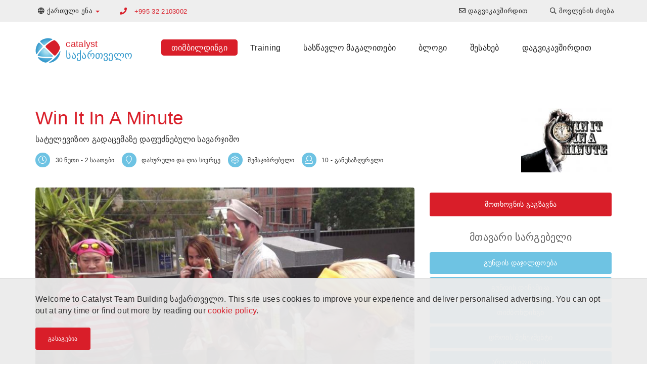

--- FILE ---
content_type: text/html; charset=UTF-8
request_url: https://www.catalystteambuilding.ge/teambuilding-events/team-building/win-it-in-a-minute
body_size: 11813
content:

<!DOCTYPE html>
<html lang="ka-GE" dir="ltr">
<head>
    <!-- Global Site Tag (gtag.js) - Google Analytics -->
<script async src="https://www.googletagmanager.com/gtag/js?id=G-04XJ03T3B3"></script>
<script>
    window.dataLayer = window.dataLayer || [];
    function gtag(){dataLayer.push(arguments);}
    gtag('js', new Date());

    gtag('config', 'G-04XJ03T3B3');
</script>


    <meta charset="UTF-8">
    <meta http-equiv="X-UA-Compatible" content="IE=edge">
    <meta name="viewport" content="width=device-width, initial-scale=1">
    <link href="/favicon.ico" rel="icon" type="image/x-icon" />
    <meta name="csrf-param" content="_csrf-catalyst-cms">
<meta name="csrf-token" content="QWEGAUKvSsZHpbgG5tlab821a2m8kmI7EsSz2wY6A1JzMT82DvUMqRLt7DSR7goBtYcpIYjTCFYjlcOPcmlRGQ==">
    <title>Win It In A Minute გუნდის შეკავშირების აქტივობები - Catalyst საქართველო</title>
    <meta name="description" content="WIn It in A Minute is a fun, fast team building activity. Teams use teamwork and communication skills to complete fun one Minute to Win It challenges">
<meta name="twitter:card" content="summary-card-with-large-image">
<meta name="twitter:site" content="">
<meta name="twitter:title" content="Win It In A Minute">
<meta name="twitter:description" content="WIn It in A Minute is a fun, fast team building activity. Teams use teamwork and communication skills to complete fun one Minute to Win It challenges">
<meta name="twitter:image" content="https://cms-data.nyc3.cdn.digitaloceanspaces.com/757f4b91604144b9a1ee1724176f989a4e9eee31f79cc814f1d97df0e697ae74.jpg">
<meta property="og:title" content="Win It In A Minute">
<meta property="og:type" content="website">
<meta property="og:url" content="https://www.catalystteambuilding.ge/teambuilding-events/team-building/win-it-in-a-minute">
<meta property="og:image" content="https://cms-data.nyc3.cdn.digitaloceanspaces.com/757f4b91604144b9a1ee1724176f989a4e9eee31f79cc814f1d97df0e697ae74.jpg">
<meta property="og:description" content="WIn It in A Minute is a fun, fast team building activity. Teams use teamwork and communication skills to complete fun one Minute to Win It challenges">
<meta property="og:site_name" content="Catalyst საქართველო">
<link href="https://www.catalystteambuilding.ge/teambuilding-events/team-building/win-it-in-a-minute" rel="canonical">
<link href="https://www.catalystteambuilding.ge/teambuilding-events/team-building/win-it-in-a-minute" rel="alternate" hreflang="ka-GE">
<link href="https://en.catalystteambuilding.ge/teambuilding-events/team-building/win-it-in-a-minute/" rel="alternate" hreflang="en-GE">
<link href="https://ru.catalystteambuilding.ge/timbildingi/team-building/vyigrat-za-minutu/" rel="alternate" hreflang="ru-GE">
<link href="/css/all-dd8761e97f63ae432a47c70f2f947bc4.css" rel="stylesheet">
<link href="/assets/4d5ee677/css/lightbox.css" rel="stylesheet">        <!-- Facebook Pixel Code -->
<script>
!function(f,b,e,v,n,t,s)
{if(f.fbq)return;n=f.fbq=function(){n.callMethod?
n.callMethod.apply(n,arguments):n.queue.push(arguments)};
if(!f._fbq)f._fbq=n;n.push=n;n.loaded=!0;n.version='2.0';
n.queue=[];t=b.createElement(e);t.async=!0;
t.src=v;s=b.getElementsByTagName(e)[0];
s.parentNode.insertBefore(t,s)}(window, document,'script',
'https://connect.facebook.net/en_US/fbevents.js');
fbq('init', '873972663148513');
fbq('track', 'PageView');
</script>
<noscript><img height="1" width="1" style="display:none"
src="https://www.facebook.com/tr?id=873972663148513&ev=PageView&noscript=1"
/></noscript>
<!-- End Facebook Pixel Code -->
<!-- Google tag (gtag.js) -->
<script async src="https://www.googletagmanager.com/gtag/js?id=G-04XJ03T3B3"></script>
<script>
  window.dataLayer = window.dataLayer || [];
  function gtag(){dataLayer.push(arguments);}
  gtag('js', new Date());

  gtag('config', 'G-04XJ03T3B3');
</script></head>

<body>
        
    <header>
    <nav class="top-navigation navbar-fixed-top">
        <div class="container">
            <div class="row">
                
<ul class="nav navbar-nav language-switcher">
    <li class="dropdown">
                        <a class="dropdown-toggle" data-toggle="dropdown" href="https://www.catalystteambuilding.ge/teambuilding-events/team-building/win-it-in-a-minute"><i class="far fa-globe"></i> <span class="hidden-xs">ქართული ენა</span> <span
                    class="caret color-catalyst-red"></span></a>
        <ul class="dropdown-menu">
                                        <li><a href="https://en.catalystteambuilding.ge/teambuilding-events/team-building/win-it-in-a-minute/">English</a></li>
                                        <li><a href="https://ru.catalystteambuilding.ge/timbildingi/team-building/vyigrat-za-minutu/">Русский язык</a></li>
                    </ul>
    </li>
</ul>
                                               <p class="primary-phone navbar-text color-catalyst-red">
                                                    <i class="fa fa-phone"></i>
                            <a href="tel:+995 32 2103002">+995 32 2103002</a>
                                            </p>
                                
<ul class="nav navbar-nav navbar-right navigation-menu">
    <li class=""><a href="/contact-us"><i class="far fa-envelope"></i> <span class="hidden-xs">დაგვიკავშირდით</span></a></li><li class=""><a href="/teambuilding-events/event-finder"><i class="far fa-search"></i> <span class="hidden-xs">მოვლენის ძიება</span></a></li></ul>

                       </div>
        </div>
    </nav>

    <nav class="navbar main-navigation">
        <div class="container">
            <div class="navbar-header">
                <button type="button" class="navbar-toggle collapsed" data-toggle="collapse" data-target="#navbar" aria-expanded="false" aria-controls="navbar">
                    <span class="sr-only">Toggle navigation</span>
                    <span class="icon-bar"></span>
                    <span class="icon-bar"></span>
                    <span class="icon-bar"></span>
                </button>
                <a class="navbar-brand" href="/">
<div class="widget-page-logo__container vertically-aligned inline">
            <div class="widget-page-logo__image">
            <img src="/images/catalyst-logo.png" alt="Catalyst Logo">
        </div>
        <div class="widget-page-logo__text">
                        <span class="widget-page-logo__text-business color-catalyst-red">catalyst</span>
                                    <span class="widget-page-logo__text-region color-mid-blue">საქართველო</span>
                    </div>
    </div>


</a>
            </div>
            <div id="navbar" class="navbar-collapse collapse menu">
                
<ul class="nav navbar-nav">
    <li class=""><a class="active" href="/teambuilding-events">თიმბილდინგი</a></li><li class=""><a href="/training">Training</a></li><li class=""><a href="/clients">სასწავლო მაგალითები</a></li><li class=""><a href="/articles">ბლოგი</a></li><li class=""><a href="/about-us">შესახებ</a></li><li class=""><a href="/contact-us">დაგვიკავშირდით</a></li></ul>

                       </div>
        </div>
    </nav>

</header>
    <section><div class="container"><div id="" class="widget-program-view"><div class="widget-program-view__header">
    <h1 class="color-catalyst-red">Win It In A Minute</h1>
    <p>სატელევიზიო გადაცემაზე დაფუძნებული სავარჯიშო</p>
    <div class="widget-program-view__logo">
        <img class="img-responsive" src="https://cms-data.nyc3.cdn.digitaloceanspaces.com/c3540e4d3f4533b29e4af62569e492501def65e24ffcc15333e38090265da27a-thumb.jpg" alt="win it in a minute logo">    </div>
    <div>
        <div class="cg-program-meta">
            <i class="cg-program-meta__icon cg-round-icon cg-blue far fa-clock" aria-hidden="true" aria-label="clock icon"></i>
            <span class="cg-program-meta__label color-dk-grey">30  წუთი - 2 საათები</span>
        </div>
        <div class="cg-program-meta">
            <i class="cg-program-meta__icon cg-round-icon cg-blue far fa-map-marker" aria-hidden="true" aria-label="map marker icon"></i>
            <span class="cg-program-meta__label color-dk-grey">დახურული და ღია სივრცე</span>
        </div>
        <div class="cg-program-meta">
            <i class="cg-program-meta__icon cg-round-icon cg-blue far fa-cog" aria-hidden="true" aria-label="cog icon"></i>
            <span class="cg-program-meta__label color-dk-grey">შემაჯიბრებელი</span>
        </div>
        <div class="cg-program-meta">
            <i class="cg-program-meta__icon cg-round-icon cg-blue far fa-user" aria-hidden="true" aria-label="participant icon"></i>
            <span class="cg-program-meta__label color-dk-grey">10 - განუსაზღვრელი</span>
        </div>
    </div>
</div>

<div class="row">
    <div class="col-md-8 col-sm-12">
                                    <video controls src="https://cms-data.nyc3.digitaloceanspaces.com/d731e27d179e538c16b237c14ee95ab541f9ff928a10e8d62d4321e93a238e02.mp4" class="img-responsive rounded-corners" poster="https://cms-data.nyc3.cdn.digitaloceanspaces.com/757f4b91604144b9a1ee1724176f989a4e9eee31f79cc814f1d97df0e697ae74-gallery.jpg"></video>
                        </div>
    <div class="col-md-4 col-sm-12">
        <div class="widget-program-view__program-breakdown">
            <div class="text-center">
                                    <a class="btn btn-catalyst-red btn-sm" href="#contact-form">მოთხოვნის გაგზავნა</a>
                            </div>
                        <h3 class="color-mid-grey text-center">მთავარი სარგებელი</h3>
            <div class="widget-program-view__key-outcomes row text-center">
                                    <div class="col-sm-6 col-md-12"><a class="btn btn-catalyst-blue btn-sm" href="/info/rewarding-a-team">გუნდის დაჯილდოება</a></div>
                                    <div class="col-sm-6 col-md-12"><a class="btn btn-catalyst-blue btn-sm" href="/info/team-dynamics">გუნდის დინამიკა</a></div>
                                    <div class="col-sm-6 col-md-12"><a class="btn btn-catalyst-blue btn-sm" href="/info/team-bonding">თიმბონდინგი</a></div>
                                    <div class="col-sm-6 col-md-12"><a class="btn btn-catalyst-blue btn-sm" href="/info/time-management">დროის მენეჯმენტი</a></div>
                                    <div class="col-sm-6 col-md-12"><a class="btn btn-catalyst-blue btn-sm" href="/info/excellence">სრულყოფილება</a></div>
                                    <div class="col-sm-6 col-md-12"><a class="btn btn-catalyst-blue btn-sm" href="/info/managing-teams">მმართველი გუნდები</a></div>
                            </div>
                    </div>
    </div>
</div>

<div class="row">
    <div class="col-sm-12 col-md-6">
        <h3>შესახებ</h3>
        <p><p>აქტივობა „მოიგეთ სამოც წამში“ შთაგონებულია სატელევიზიო შოუების მიერ და ყურება იმისა, თუ როგორ უმკლავდება თქვენი გუნდი სამოცწამიან მზაკვრულ სავარჯიშოებს შეიცავს უამრავ სანერვიულო მომენტს, რომელის სავსეა მხიარულებითა და „ფრჩხილების კვნეტით.“</p>  <p>მას შემდეგ რაც წამყვანი გუნდის წევრებს აუხსნის სავარჯიშოს არსს, გუნდი იწყებს თათბირს წევრებს შორის და ირჩევს საუკეთესო კანდიდატს ამ სავარჯიშოსთან გასამკლავებლად. ეს სავარჯიშოები სახალისო და ინკლუზიურია, ხოლო მათი ღია ფორმატი საშუალებას აძლევს ნებისმიერ მოთამაშეს ჩაერთოს აქტივობაში და არ იგრძნოს ყურადღების ცენტრში ყოფნის ვალდებულება და ზეწოლა.</p>  <p>გარდა მხიარულებისა, ამ აქტივობას ასევე მოაქვს სხვა ისეთი მნიშვნელოვანი ბიზნეს-სარგებელიც როგორიცაა: გუნდის კომუნიკაციური უნარების გაუმჯობესება, გუნდური სტრატეგიის შექმნა და შიდა განწყობის ამაღლება. ყოველივე ეს მიიღწევა იმის წყალობით, რომ გუნდის წევრები უკეთ გაიცნობენ ერთმანეთს ჩვეულ სამუშაო გარემოსაგან განსხვავებულ და სულ სხვა სიტუაციაში.</p>  <p>აქტივობის განმავლობაში ასისტენტები ანახლებენ ქულების რაოდენობას დაფაზე, რათა გუნდის წევრებმა იცოდნენ გუნდის წარმატების შესახებ. გუნდის მონაწილეებს შეუძლიათ აიღონ დამატებითი სავარჯიშოები ან ბონუს-აქტივობები, რათა მათ შეძლონ დამატებითი ქულების მოპოვება, რაც მოზღვავებულ ენერგიასა და მხიარულებას უკან დახევის საშუალებას არ აძლევს.</p> </p>
    </div>
    <div class="col-sm-12 col-md-6">
                    <h3>სწავლების შედეგები</h3>
            <p><p>Win It in a Minute is engaging, energetic and lots of fun. It also has fantastic benefits for team communication skills and developing team strategy. It has been proven to boost individual morale as team members get to know each other outside of the usual work environment in a non-threatening manner. The challenges are all fun and inclusive, and the open format ensures everybody is encouraged to participate.</p> </p>
                    </div>
</div></div></div></section><section id="" class="no-pad"><div class="container"><div id="" class="cg-fake-bg white-smoke add-border widget-program-image-gallery">
<div id="image-gallery-carousel" class="carousel slide carousel-fade image-gallery" data-ride="carousel">
    <div class="carousel-inner text-center" role="listbox">
        <div class="item active">
            <div class="row">
                                    <div class="col-md-4"><a href="https://cms-data.nyc3.cdn.digitaloceanspaces.com/89e334fdbc6b5fe668139aed8360052b549e42367f3b0a96f12d3b55452ff8f5-gallery.jpg" data-lightbox="gallery" data-title="win it in a minute" data-alt="win it in a minute"><img alt="win it in a minute" src="https://cms-data.nyc3.cdn.digitaloceanspaces.com/89e334fdbc6b5fe668139aed8360052b549e42367f3b0a96f12d3b55452ff8f5-gallery-thumb.jpg" class="rounded-corners" /></a></div>
                                    <div class="col-md-4"><a href="https://cms-data.nyc3.cdn.digitaloceanspaces.com/c75c83f02bdbfd82def3ba2bfecc8ab35e8eddb26bb6181eea193593873d6a9c-gallery.jpg" data-lightbox="gallery" data-title="win it in a minute" data-alt="win it in a minute"><img alt="win it in a minute" src="https://cms-data.nyc3.cdn.digitaloceanspaces.com/c75c83f02bdbfd82def3ba2bfecc8ab35e8eddb26bb6181eea193593873d6a9c-gallery-thumb.jpg" class="rounded-corners" /></a></div>
                                    <div class="col-md-4"><a href="https://cms-data.nyc3.cdn.digitaloceanspaces.com/f95cba7c53e709c7063c5a274b1a5f307bf36b55407a0f02ee8c79d006e00879-gallery.jpg" data-lightbox="gallery" data-title="fun competitive team building game" data-alt="fun competitive team building game"><img alt="fun competitive team building game" src="https://cms-data.nyc3.cdn.digitaloceanspaces.com/f95cba7c53e709c7063c5a274b1a5f307bf36b55407a0f02ee8c79d006e00879-gallery-thumb.jpg" class="rounded-corners" /></a></div>
                            </div>
        </div>
                    <div class="item">
                <div class="row">
                                            <div class="col-md-4 hidden-xs hidden-sm"><a href="https://cms-data.nyc3.cdn.digitaloceanspaces.com/ec285621e3b02ac09d490b76eb31d00e35ec50b50ffab902fd6a73a1d6454d89-gallery.jpg" data-lightbox="gallery" data-title="fun competitive team building game" data-alt="fun competitive team building game"><img alt="fun competitive team building game" src="https://cms-data.nyc3.cdn.digitaloceanspaces.com/ec285621e3b02ac09d490b76eb31d00e35ec50b50ffab902fd6a73a1d6454d89-gallery-thumb.jpg" class="rounded-corners" /></a></div>
                                            <div class="col-md-4 hidden-xs hidden-sm"><a href="https://cms-data.nyc3.cdn.digitaloceanspaces.com/a550d9f52a253499bba803c0dcf52918bbf54e3d539f62a1f14ee433fa9ca4df-gallery.jpg" data-lightbox="gallery" data-title="win it in a minute" data-alt="win it in a minute"><img alt="win it in a minute" src="https://cms-data.nyc3.cdn.digitaloceanspaces.com/a550d9f52a253499bba803c0dcf52918bbf54e3d539f62a1f14ee433fa9ca4df-gallery-thumb.jpg" class="rounded-corners" /></a></div>
                                            <div class="col-md-4 hidden-xs hidden-sm"><a href="https://cms-data.nyc3.cdn.digitaloceanspaces.com/3fa22dfa2c063020340887f50077b9d22b731572c71d5d33a285356b62380135-gallery.jpg" data-lightbox="gallery" data-title="win it in a minute" data-alt="win it in a minute"><img alt="win it in a minute" src="https://cms-data.nyc3.cdn.digitaloceanspaces.com/3fa22dfa2c063020340887f50077b9d22b731572c71d5d33a285356b62380135-gallery-thumb.jpg" class="rounded-corners" /></a></div>
                                    </div>
            </div>
                    <div class="item">
                <div class="row">
                                            <div class="col-md-4 hidden-xs hidden-sm"><a href="https://cms-data.nyc3.cdn.digitaloceanspaces.com/fb3516a8fefc4d40140c52ddc81d37b26632369f7d341844ed8db0af325e1929-gallery.jpg" data-lightbox="gallery" data-title="win it in a minute" data-alt="win it in a minute"><img alt="win it in a minute" src="https://cms-data.nyc3.cdn.digitaloceanspaces.com/fb3516a8fefc4d40140c52ddc81d37b26632369f7d341844ed8db0af325e1929-gallery-thumb.jpg" class="rounded-corners" /></a></div>
                                            <div class="col-md-4 hidden-xs hidden-sm"><a href="https://cms-data.nyc3.cdn.digitaloceanspaces.com/a6ccdde2a4a4fae14a343bc9fd1a7b3c86e14bd16c70744f78682c76c641a5a7-gallery.jpg" data-lightbox="gallery" data-title="fun competitive team building game" data-alt="fun competitive team building game"><img alt="fun competitive team building game" src="https://cms-data.nyc3.cdn.digitaloceanspaces.com/a6ccdde2a4a4fae14a343bc9fd1a7b3c86e14bd16c70744f78682c76c641a5a7-gallery-thumb.jpg" class="rounded-corners" /></a></div>
                                            <div class="col-md-4 hidden-xs hidden-sm"><a href="https://cms-data.nyc3.cdn.digitaloceanspaces.com/baf419c7c0ff6d26698e8b1e6548bf4e14acc68ccb1f964e8da27fe8531c6304-gallery.jpg" data-lightbox="gallery" data-title="fun competitive team building game" data-alt="fun competitive team building game"><img alt="fun competitive team building game" src="https://cms-data.nyc3.cdn.digitaloceanspaces.com/baf419c7c0ff6d26698e8b1e6548bf4e14acc68ccb1f964e8da27fe8531c6304-gallery-thumb.jpg" class="rounded-corners" /></a></div>
                                    </div>
            </div>
                    <div class="item">
                <div class="row">
                                            <div class="col-md-4 hidden-xs hidden-sm"><a href="https://cms-data.nyc3.cdn.digitaloceanspaces.com/ac34cd96ced8f171896173230664f573f0c723cbf224f5c86491a5ba3fc044ae-gallery.jpg" data-lightbox="gallery" data-title="fun competitive team building game" data-alt="fun competitive team building game"><img alt="fun competitive team building game" src="https://cms-data.nyc3.cdn.digitaloceanspaces.com/ac34cd96ced8f171896173230664f573f0c723cbf224f5c86491a5ba3fc044ae-gallery-thumb.jpg" class="rounded-corners" /></a></div>
                                            <div class="col-md-4 hidden-xs hidden-sm"><a href="https://cms-data.nyc3.cdn.digitaloceanspaces.com/947195307f2e0dd24eead5833a449d9066bbd3af4a6a4e3e5617a063277e36e3-gallery.jpg" data-lightbox="gallery" data-title="fun competitive team building game" data-alt="fun competitive team building game"><img alt="fun competitive team building game" src="https://cms-data.nyc3.cdn.digitaloceanspaces.com/947195307f2e0dd24eead5833a449d9066bbd3af4a6a4e3e5617a063277e36e3-gallery-thumb.jpg" class="rounded-corners" /></a></div>
                                            <div class="col-md-4 hidden-xs hidden-sm"><a href="https://cms-data.nyc3.cdn.digitaloceanspaces.com/bf87a39934f412947a431e3b87e1cdc98cd6ca316d8d9ce400ec1539d6afe79a-gallery.jpg" data-lightbox="gallery" data-title="fun competitive team building game" data-alt="fun competitive team building game"><img alt="fun competitive team building game" src="https://cms-data.nyc3.cdn.digitaloceanspaces.com/bf87a39934f412947a431e3b87e1cdc98cd6ca316d8d9ce400ec1539d6afe79a-gallery-thumb.jpg" class="rounded-corners" /></a></div>
                                    </div>
            </div>
                    <div class="item">
                <div class="row">
                                            <div class="col-md-4 hidden-xs hidden-sm"><a href="https://cms-data.nyc3.cdn.digitaloceanspaces.com/1ff07cd020ab568a3411b1b2bd0546643950eb9cb827d407aae3c10512f1a2ad-gallery.jpg" data-lightbox="gallery" data-title="fun competitive team building game" data-alt="fun competitive team building game"><img alt="fun competitive team building game" src="https://cms-data.nyc3.cdn.digitaloceanspaces.com/1ff07cd020ab568a3411b1b2bd0546643950eb9cb827d407aae3c10512f1a2ad-gallery-thumb.jpg" class="rounded-corners" /></a></div>
                                            <div class="col-md-4 hidden-xs hidden-sm"><a href="https://cms-data.nyc3.cdn.digitaloceanspaces.com/25f33208f81f28e312b552d964ee4ec240a77c86c579cbf175cba220cb088a70-gallery.jpg" data-lightbox="gallery" data-title="fun competitive team building game" data-alt="fun competitive team building game"><img alt="fun competitive team building game" src="https://cms-data.nyc3.cdn.digitaloceanspaces.com/25f33208f81f28e312b552d964ee4ec240a77c86c579cbf175cba220cb088a70-gallery-thumb.jpg" class="rounded-corners" /></a></div>
                                            <div class="col-md-4 hidden-xs hidden-sm"><a href="https://cms-data.nyc3.cdn.digitaloceanspaces.com/84fc18540e9a5e923557cc1d454939ad110ae1b4f954674255098117b5287fb7-gallery.jpg" data-lightbox="gallery" data-title="fun competitive team building game" data-alt="fun competitive team building game"><img alt="fun competitive team building game" src="https://cms-data.nyc3.cdn.digitaloceanspaces.com/84fc18540e9a5e923557cc1d454939ad110ae1b4f954674255098117b5287fb7-gallery-thumb.jpg" class="rounded-corners" /></a></div>
                                    </div>
            </div>
                    <div class="item">
                <div class="row">
                                            <div class="col-md-4 hidden-xs hidden-sm"><a href="https://cms-data.nyc3.cdn.digitaloceanspaces.com/32bc94946d5048ee66aa69ca21f234f758fa0c3e80c208ab2c8b5dc0a22146dd-gallery.jpg" data-lightbox="gallery" data-title="fun competitive team building game" data-alt="fun competitive team building game"><img alt="fun competitive team building game" src="https://cms-data.nyc3.cdn.digitaloceanspaces.com/32bc94946d5048ee66aa69ca21f234f758fa0c3e80c208ab2c8b5dc0a22146dd-gallery-thumb.jpg" class="rounded-corners" /></a></div>
                                            <div class="col-md-4 hidden-xs hidden-sm"><a href="https://cms-data.nyc3.cdn.digitaloceanspaces.com/e3e0b329452d29a3c5e69ee04330b1e49c6fc30cb35d93bf2d3990cd37f3d5cf-gallery.jpg" data-lightbox="gallery" data-title="fun competitive team building game" data-alt="fun competitive team building game"><img alt="fun competitive team building game" src="https://cms-data.nyc3.cdn.digitaloceanspaces.com/e3e0b329452d29a3c5e69ee04330b1e49c6fc30cb35d93bf2d3990cd37f3d5cf-gallery-thumb.jpg" class="rounded-corners" /></a></div>
                                            <div class="col-md-4 hidden-xs hidden-sm"><a href="https://cms-data.nyc3.cdn.digitaloceanspaces.com/18044235231700de2bc45eb372fc1551d3eb4cf4f42bd1896fccfeaf510a2827-gallery.jpg" data-lightbox="gallery" data-title="fun competitive team building game" data-alt="fun competitive team building game"><img alt="fun competitive team building game" src="https://cms-data.nyc3.cdn.digitaloceanspaces.com/18044235231700de2bc45eb372fc1551d3eb4cf4f42bd1896fccfeaf510a2827-gallery-thumb.jpg" class="rounded-corners" /></a></div>
                                    </div>
            </div>
                    <div class="item">
                <div class="row">
                                            <div class="col-md-4 hidden-xs hidden-sm"><a href="https://cms-data.nyc3.cdn.digitaloceanspaces.com/3022baf8ad7362a68f10942ac33d938449119023c11dc1f0000c856836063eb0-gallery.jpg" data-lightbox="gallery" data-title="fun competitive team building game" data-alt="fun competitive team building game"><img alt="fun competitive team building game" src="https://cms-data.nyc3.cdn.digitaloceanspaces.com/3022baf8ad7362a68f10942ac33d938449119023c11dc1f0000c856836063eb0-gallery-thumb.jpg" class="rounded-corners" /></a></div>
                                            <div class="col-md-4 hidden-xs hidden-sm"><a href="https://cms-data.nyc3.cdn.digitaloceanspaces.com/1918096e96ac6c6fe8c497061b7799a198bb53e8b8add4a3e17e878fc314df5f-gallery.jpg" data-lightbox="gallery" data-title="fun competitive team building game" data-alt="fun competitive team building game"><img alt="fun competitive team building game" src="https://cms-data.nyc3.cdn.digitaloceanspaces.com/1918096e96ac6c6fe8c497061b7799a198bb53e8b8add4a3e17e878fc314df5f-gallery-thumb.jpg" class="rounded-corners" /></a></div>
                                            <div class="col-md-4 hidden-xs hidden-sm"><a href="https://cms-data.nyc3.cdn.digitaloceanspaces.com/c251cc1e09edbe2e91c004ea86836f15dd16f1704cc3e5c97f6987ecce9b4d7f-gallery.jpg" data-lightbox="gallery" data-title="fun competitive team building game" data-alt="fun competitive team building game"><img alt="fun competitive team building game" src="https://cms-data.nyc3.cdn.digitaloceanspaces.com/c251cc1e09edbe2e91c004ea86836f15dd16f1704cc3e5c97f6987ecce9b4d7f-gallery-thumb.jpg" class="rounded-corners" /></a></div>
                                    </div>
            </div>
                    <div class="item">
                <div class="row">
                                            <div class="col-md-4 hidden-xs hidden-sm"><a href="https://cms-data.nyc3.cdn.digitaloceanspaces.com/53f7de0934e9c56287ac065bacc1d0ccaeb218fa6856ef3e25443d39c904e1bd-gallery.jpg" data-lightbox="gallery" data-title="fun competitive team building game" data-alt="fun competitive team building game"><img alt="fun competitive team building game" src="https://cms-data.nyc3.cdn.digitaloceanspaces.com/53f7de0934e9c56287ac065bacc1d0ccaeb218fa6856ef3e25443d39c904e1bd-gallery-thumb.jpg" class="rounded-corners" /></a></div>
                                            <div class="col-md-4 hidden-xs hidden-sm"><a href="https://cms-data.nyc3.cdn.digitaloceanspaces.com/146b8bca9204ce512f7aa7371ab7927bf98872c46d988f377f8f5549ff11b28c-gallery.jpg" data-lightbox="gallery" data-title="fun competitive team building" data-alt="fun competitive team building"><img alt="fun competitive team building" src="https://cms-data.nyc3.cdn.digitaloceanspaces.com/146b8bca9204ce512f7aa7371ab7927bf98872c46d988f377f8f5549ff11b28c-gallery-thumb.jpg" class="rounded-corners" /></a></div>
                                            <div class="col-md-4 hidden-xs hidden-sm"><a href="https://cms-data.nyc3.cdn.digitaloceanspaces.com/998320b27de5bbbba4c5eaa279cddd640e8a6f7aaf2f1c8a21828a232f1bc454-gallery.jpg" data-lightbox="gallery" data-title="fun competitive team building" data-alt="fun competitive team building"><img alt="fun competitive team building" src="https://cms-data.nyc3.cdn.digitaloceanspaces.com/998320b27de5bbbba4c5eaa279cddd640e8a6f7aaf2f1c8a21828a232f1bc454-gallery-thumb.jpg" class="rounded-corners" /></a></div>
                                    </div>
            </div>
                    <div class="item">
                <div class="row">
                                            <div class="col-md-4 hidden-xs hidden-sm"><a href="https://cms-data.nyc3.cdn.digitaloceanspaces.com/3c70cec19927e17b3ff5269a3b3a6e8348a3bc827ed4fa1356c9981270910624-gallery.jpg" data-lightbox="gallery" data-title="fun competitive team building" data-alt="fun competitive team building"><img alt="fun competitive team building" src="https://cms-data.nyc3.cdn.digitaloceanspaces.com/3c70cec19927e17b3ff5269a3b3a6e8348a3bc827ed4fa1356c9981270910624-gallery-thumb.jpg" class="rounded-corners" /></a></div>
                                            <div class="col-md-4 hidden-xs hidden-sm"><a href="https://cms-data.nyc3.cdn.digitaloceanspaces.com/2e761fdd5c4c28a4ca4610ae128712547370c133545f6524de0e24e189e0d28a-gallery.jpg" data-lightbox="gallery" data-title="fun competitive team building" data-alt="fun competitive team building"><img alt="fun competitive team building" src="https://cms-data.nyc3.cdn.digitaloceanspaces.com/2e761fdd5c4c28a4ca4610ae128712547370c133545f6524de0e24e189e0d28a-gallery-thumb.jpg" class="rounded-corners" /></a></div>
                                            <div class="col-md-4 hidden-xs hidden-sm"><a href="https://cms-data.nyc3.cdn.digitaloceanspaces.com/eadc340390e8dff738a1c1243e338fde461a776c2b97609c00c38c252501310a-gallery.jpg" data-lightbox="gallery" data-title="win it in a minute" data-alt="win it in a minute"><img alt="win it in a minute" src="https://cms-data.nyc3.cdn.digitaloceanspaces.com/eadc340390e8dff738a1c1243e338fde461a776c2b97609c00c38c252501310a-gallery-thumb.jpg" class="rounded-corners" /></a></div>
                                    </div>
            </div>
                    <div class="item">
                <div class="row">
                                            <div class="col-md-4 hidden-xs hidden-sm"><a href="https://cms-data.nyc3.cdn.digitaloceanspaces.com/19a07cb56b53c4da9783ad1a054ff926c00516e5e9001e968739473b61de5586-gallery.jpg" data-lightbox="gallery" data-title="fun competitive team building" data-alt="fun competitive team building"><img alt="fun competitive team building" src="https://cms-data.nyc3.cdn.digitaloceanspaces.com/19a07cb56b53c4da9783ad1a054ff926c00516e5e9001e968739473b61de5586-gallery-thumb.jpg" class="rounded-corners" /></a></div>
                                            <div class="col-md-4 hidden-xs hidden-sm"><a href="https://cms-data.nyc3.cdn.digitaloceanspaces.com/0b08e3825ead5fc2fa3c4a88c7659b83bb95858e67110527bf70876bd36c6df0-gallery.jpg" data-lightbox="gallery" data-title="fun competitive team building" data-alt="fun competitive team building"><img alt="fun competitive team building" src="https://cms-data.nyc3.cdn.digitaloceanspaces.com/0b08e3825ead5fc2fa3c4a88c7659b83bb95858e67110527bf70876bd36c6df0-gallery-thumb.jpg" class="rounded-corners" /></a></div>
                                            <div class="col-md-4 hidden-xs hidden-sm"><a href="https://cms-data.nyc3.cdn.digitaloceanspaces.com/3022baf8ad7362a68f10942ac33d938449119023c11dc1f0000c856836063eb0-gallery.jpg" data-lightbox="gallery" data-title="fun competitive team building game" data-alt="fun competitive team building game"><img alt="fun competitive team building game" src="https://cms-data.nyc3.cdn.digitaloceanspaces.com/3022baf8ad7362a68f10942ac33d938449119023c11dc1f0000c856836063eb0-gallery-thumb.jpg" class="rounded-corners" /></a></div>
                                    </div>
            </div>
            </div>
</div></div></div></section><section id="" class="no-pad"><div class="container"><div class="row"><div id="" class="col-md-7"><div id="" class="widget-program-testimonial"><h3 id="" class="">Related Testimonial</h3><blockquote class="widget-program-testimonial__container">
    <p class="widget-program-testimonial__content color-dk-grey">Win it in a Minute რამდენად მხიარული და ინკლუზიური აქტივობაა! ყველა ეიფორიაში იყო და მართლაც შესანიშნავი, დასამახსოვრებელი საერთო გამოცდილება გამოვიდა — მორალის ასამაღლებლად.</p>
            <footer class="widget-program-testimonial__footer">
        <cite>
                            <strong class="widget-program-testimonial__client color-dk-grey">Bupa</strong>
                </cite>
    </footer>
    </blockquote>
</div></div><div id="" class="col-md-5"></div></div></div></section><section id="" class="no-pad"><div class="container"><div class="row"><div id="" class="col-md-12"><div id="" class="widget-program-index"><h2 id="" class="">Something Else?</h2>
<div id="w0" class="list-view"><div class="row"><div class="col-md-4 col-sm-6" data-key="154c29f8-d3b5-11e2-944c-52540079a862">
<a href="/teambuilding-events/team-building/trade-winds">

<div class="cg-card rollover-root">
    <div class="cg-card__image-outer">
        <div class="cg-card__image-inner">
            
                <div class="cg-card__image" style="background-image: url('https://cms-data.nyc3.cdn.digitaloceanspaces.com/10062aaead4fa115591712329273c75cda98fce6805ce185c2d80056613157c9-gallery-thumb.jpg');">
                                        <img src="https://cms-data.nyc3.cdn.digitaloceanspaces.com/10062aaead4fa115591712329273c75cda98fce6805ce185c2d80056613157c9-gallery-thumb.jpg" alt="trade winds experiential business game">                </div>

        </div>
        <div class="cg-card__logo">
                <img src="https://cms-data.nyc3.cdn.digitaloceanspaces.com/46b912193c0ccc4eb0ec76d084d89ff53eee9bd8a07ff75b5d1e7d6bfc0abfe2-thumb.jpg" alt="trade winds logo">        </div>
    </div>
    <div class="cg-card__caption">
        <div class="cg-card__caption-inner title-2-desc-3">
            <h3>
                <p class="cg-clamped-title clamp-2" href="/teambuilding-events/team-building/trade-winds">Trade Winds</p>
            </h3>
            <p class="cg-clamped clamp-3">თემატური მოლაპარაკების თამაში, რომელიც აქცენტს აკეთებს ინფორმაციის შეგროვებასა და კლიენტთა საჭიროებების გაგებაზე. </p>
        </div>
    </div>
</div>

</a>
</div>
<div class="col-md-4 col-sm-6" data-key="154a1834-d3b5-11e2-944c-52540079a862">
<a href="/teambuilding-events/team-building/travel-show">

<div class="cg-card rollover-root">
    <div class="cg-card__image-outer">
        <div class="cg-card__image-inner">
            
                <div class="cg-card__image" style="background-image: url('https://cms-data.nyc3.cdn.digitaloceanspaces.com/7cadd4c5b902c344afb246450bae2e732aaec7ac967a492f504a3daf701f5598-gallery-thumb.jpg');">
                                        <img src="https://cms-data.nyc3.cdn.digitaloceanspaces.com/7cadd4c5b902c344afb246450bae2e732aaec7ac967a492f504a3daf701f5598-gallery-thumb.jpg" alt="	travel show creative team building activity">                </div>

        </div>
        <div class="cg-card__logo">
                <img src="https://cms-data.nyc3.cdn.digitaloceanspaces.com/bc52ecd4614dd49e663667f30e2fd56994f0907c573000f8f6093889ff79ecb3-thumb.jpg" alt="travel show logo">        </div>
    </div>
    <div class="cg-card__caption">
        <div class="cg-card__caption-inner title-2-desc-3">
            <h3>
                <p class="cg-clamped-title clamp-2" href="/teambuilding-events/team-building/travel-show">Travel Show</p>
            </h3>
            <p class="cg-clamped clamp-3">გუნდებს ეძლევათ ამოცანა კარგად შეისწავლონ ქალაქი ან მისი სპეციფიკური ადგილი და კვლევის ჩატარების, სცენარის დაწერისა და გადაღების შედეგად შექმნან  მოკლემეტრაჟიანი დოკუმენტური ფილმი მოგზაურობაზე.</p>
        </div>
    </div>
</div>

</a>
</div>
<div class="col-md-4 col-sm-6" data-key="eb78c3dc-860d-11e5-8b44-04011c59c301">
<a href="/teambuilding-events/team-building/peak-performance">

<div class="cg-card rollover-root">
    <div class="cg-card__image-outer">
        <div class="cg-card__image-inner">
            
                <div class="cg-card__image" style="background-image: url('https://cms-data.nyc3.cdn.digitaloceanspaces.com/ec05890ee9fe19d316a4d6a14883b1cac76db99322c91bb4a72627bb1d70c8ee-gallery-thumb.jpg');">
                                        <img src="https://cms-data.nyc3.cdn.digitaloceanspaces.com/ec05890ee9fe19d316a4d6a14883b1cac76db99322c91bb4a72627bb1d70c8ee-gallery-thumb.jpg" alt="	Everest themed business game">                </div>

        </div>
        <div class="cg-card__logo">
                <img src="https://cms-data.nyc3.cdn.digitaloceanspaces.com/82cdf763a9a787a0383accbe42c0e14d67a2103415d19c1e263c84601cc695c4-thumb.jpg" alt="peak performance logo">        </div>
    </div>
    <div class="cg-card__caption">
        <div class="cg-card__caption-inner title-2-desc-3">
            <h3>
                <p class="cg-clamped-title clamp-2" href="/teambuilding-events/team-building/peak-performance">Peak Performance</p>
            </h3>
            <p class="cg-clamped clamp-3">"Peak Performance" ექსპერიმენტული სწავლება და ტაბლეტზე დაფუძნებული ბიზნეს-თამაში, რომელშიც გუნდები რესურსების მართვისა და პირობების მონიტორინგის მეშვეობით უძღვებიან გიდებს ევერესტზე.</p>
        </div>
    </div>
</div>

</a>
</div></div>
</div></div></div></div></div></section><section id="contact-form" class="bg-dk-blue"><div class="container"><div id="" class="color-white widget-contact-form"><h3 id="" class="color-white">მოითხოვეთ ციტატა</h3>
<div class="contact-form">
    <form id="w1" action="/teambuilding-events/team-building/win-it-in-a-minute" method="post">
<input type="hidden" name="_csrf-catalyst-cms" value="QWEGAUKvSsZHpbgG5tlab821a2m8kmI7EsSz2wY6A1JzMT82DvUMqRLt7DSR7goBtYcpIYjTCFYjlcOPcmlRGQ==">    <div class="row">
        <div class="col-sm-6"><div class="form-group field-contact-first_name required">
<label class="control-label" for="contact-first_name">სახელი</label>
<input type="text" id="contact-first_name" class="form-control" name="Contact[first_name]" maxlength="255" aria-required="true">

<div class="help-block"></div>
</div></div>
        <div class="col-sm-6"><div class="form-group field-contact-last_name required">
<label class="control-label" for="contact-last_name">გვარი</label>
<input type="text" id="contact-last_name" class="form-control" name="Contact[last_name]" maxlength="255" aria-required="true">

<div class="help-block"></div>
</div></div>
    </div>
    <div class="row">
        <div class="col-sm-6"><div class="form-group field-contact-company">
<label class="control-label" for="contact-company">კომპანია</label>
<input type="text" id="contact-company" class="form-control" name="Contact[company]" maxlength="255">

<div class="help-block"></div>
</div></div>
        <div class="col-sm-6"><div class="form-group field-contact-phone required">
<label class="control-label" for="contact-phone">ტელეფონი</label>
<input type="text" id="contact-phone" class="form-control" name="Contact[phone]" maxlength="255" title="გთხოვთ შეიყვანოთ ქვეყნის სატელეფონო კოდი" placeholder="გთხოვთ შეიყვანოთ ქვეყნის სატელეფონო კოდი" aria-required="true">

<div class="help-block"></div>
</div></div>
    </div>
    <div class="row">
        <div class="col-sm-6"><div class="form-group field-contact-email required">
<label class="control-label" for="contact-email">ელ_ფოსტა</label>
<input type="text" id="contact-email" class="form-control" name="Contact[email]" maxlength="255" aria-required="true">

<div class="help-block"></div>
</div></div>
                    <div class="col-sm-6"><div class="form-group field-contact-subject required">
<label class="control-label" for="contact-subject">თემა</label>
<input type="text" id="contact-subject" class="form-control" name="Contact[subject]" value="ინფორმაცია პროგრამის Win It In A Minute შესახებ" maxlength="255" aria-required="true">

<div class="help-block"></div>
</div></div>
            </div>
    <div class="row">
        <div class="col-sm-12"><div class="form-group field-contact-message required">
<label class="control-label" for="contact-message">შეტყობინება</label>
<textarea id="contact-message" class="form-control" name="Contact[message]" placeholder="" aria-required="true"></textarea>

<div class="help-block"></div>
</div></div>
    </div>

    
    <button type="submit" class="btn btn-catalyst-red btn-flat teambuilding-program-contact-form">გაგზავნის</button>
    </form></div></div></div></section>
    <footer class="cg-site-footer">
    <div class="container">
        <div class="xs-block-grid-1 sm-block-grid-2 md-block-grid-4">
            <div>
                <div class="text-center">
                    <div class="cg-site-footer__partner-logo">
                        <img src="https://cms-data.nyc3.digitaloceanspaces.com/7db456cf0f6cedfc49af8dcb5181f021722cdb96311b161c92e23a262b4d703d.png" alt="Grata DMC">                    </div>
                    <div class="cg-site-footer__partner-license">
                        <p>"გრატა დი ემ სი" ფლობს  Catalyst Global Limited -ის  საქართველოში ოპერირების  ექსკლუზიურ უფლებას
</p>                    </div>
                    <div class="cg-site-footer__license-logo">
                        <a class="cg-fluid-img-link-wrapper" href="https://www.catalystglobal.com"><img
                                    src="/images/catalyst-exclusive-licensee.png" alt="Catalyst Global Exclusive Licensee"></a>
                    </div>
                </div>
            </div>
            <div>
                <div class="cg-site-footer__tag-lists">
                    <h6 class="heading7"><a href="/teambuilding-events">პოპულარული თიმბილდინგები</a>
</h6>
<h6 class="heading7"><a href="/teambuilding-events/event-categories">თიმბილდინგის კატეგორიები</a> </h6>
<h6 class="heading7"><a href="/info/new-teambuilding">გუნდის შექმნის ახალი აქტივობები</a><br></h6>
<p><a href="/info/business-games">ბიზნეს თამაშები</a><br><a href="/info/construction-invention">კონსტრუირება და გამომგონებლობა</a><br>
	<a href="/info/creative-artistic-team-building">კრეატიულობა და შემოქმედებითი აქტივობა</a>
	<br>
	<a href="/info/corporate-social-responsibility">CSR პროგრამები</a>
	<br>
	<a href="/info/energisers">ენერჯაიზერები</a>
	<br>
	<a href="/info/escape-games">ლოგიკური თამაშები</a>
	<br>
	<a href="/info/just-for-fun">მხოლოდ მხიარულებისთვის</a>
	<br>
	<a href="/info/music-events">მუსიკალური ღონისძიებები</a>
	<br>
	<a href="/info/icebreakers-networking">ნეთვორქინგი</a>
	<br>
	<a href="/info/active-team-building">ფიზიკური და აქტიური პროგრამები</a>
	<br>
	<a href="/">რითმული პროგრამები</a>
	<br>
	<a href="/info/technology-teambuilding">ტექნოლოგიებზე დაფუძნებული აქტივობები</a>
</p>
<h6 class="heading7"><a href="/teambuilding-events/occasions">დაგეგმეთ თქვენი ღონისძიება ჩვენთან<br></a></h6>
<h6 class="heading7"><a href="/training">თიმბილდინგის ბენეფიტები</a></h6>
<h6 class="heading7"><a href="/clients">დამკვეთების ისტორიები</a></h6>
<h3 style="text-align: center;"><a class="btn btn-default" href="/instructions">ინსტრუქციები</a></h3>                </div>
            </div>
                            <div>
                    <div class="cg-site-footer__locations">
                        
<h6 class="heading7">ადგილმდებარეობა</h6>
<p><strong>Americas</strong></p>
<ul class="cg-inline-link-list">
        <a href="https://www.catalystteambuilding.ca" target="_blank">კანადა</a>,        <a href="https://www.catalystperu.pe" target="_blank">პერუ</a>,        <a href="https://www.catalystteambuilding.com" target="_blank">აშშ</a>,        <a href="https://www.catalystteambuilding.com.br" target="_blank">ბრაზილია</a>,        <a href="https://www.catalystchile.cl" target="_blank">ჩილე</a>,        <a href="https://www.catalystargentina.com.ar" target="_blank">Argentina</a>,        <a href="https://www.catalystmexico.com" target="_blank">მექსიკა</a>,        <a href="https://www.catalystguatemala.gt" target="_blank">Guatemala</a>,        <a href="https://www.catalystteambuilding.com.pa" target="_blank">პანამა</a>,        <a href="https://www.catalystteambuilding.com.do" target="_blank">დომინიკის რესპუბლიკა</a>,        <a href="https://www.catalystteambuilding.aw" target="_blank">არუბა</a>,        <a href="https://www.catalystteambuilding.cr" target="_blank">კოსტა რიკა</a>,        <a href="https://www.catalystteambuilding.cw" target="_blank">კურაკოო</a>,        <a href="https://www.catalystteambuilding.co" target="_blank">კოლუმბია</a></ul>
<p><strong>Asia Pacific</strong></p>
<ul class="cg-inline-link-list">
        <a href="https://www.catalystteambuilding.cn" target="_blank">პეკინი</a>,        <a href="https://www.asiaability.com" target="_blank">მალაზია</a>,        <a href="https://www.catalystteambuilding.com.hk" target="_blank">ჰოჰგ კონგი</a>,        <a href="https://www.catalystteambuilding.sg" target="_blank">სინგაპური</a>,        <a href="https://www.catalystindonesia.id" target="_blank">ინდონეზია</a>,        <a href="https://www.catalystteambuilding.in" target="_blank">ინდოეთი</a>,        <a href="https://www.catalystteambuildingthailand.com" target="_blank">ტაილანდი</a>,        <a href="https://www.catalystteambuilding.co.nz" target="_blank">ახალი ზელანდია</a>,        <a href="https://www.catalystteambuilding.com.au" target="_blank">ავსტრალია</a>,        <a href="https://www.catalystteambuilding.vn" target="_blank">ვიეტნამი</a>,        <a href="https://www.catalystteambuilding.jp" target="_blank">იაპონია</a></ul>
<p><strong>Europe</strong></p>
<ul class="cg-inline-link-list">
        <a href="https://www.catalyst-unrealevents.it" target="_blank">იტალია</a>,        <a href="https://www.catalystturkey.com" target="_blank">თურქეთი</a>,        <a href="https://www.catalystteambuilding.ee" target="_blank">ესტონეთი</a>,        <a href="https://www.catalystteambuilding.co.uk" target="_blank">გაერთიანებული სამეფო</a>,        <a href="https://www.catalystteambuilding.nl" target="_blank">ჰოლანდია </a>,        <a href="https://www.catalystteambuilding.fi" target="_blank">ფინეთი</a>,        <a href="https://www.catalystteambuilding.fr" target="_blank">საფრანგეთი</a>,        <a href="https://www.catalystteambuilding.bg" target="_blank">ბულგარეთი</a>,        <a href="https://www.catalystteambuilding.kz" target="_blank">ყაზახეთი</a>,        <a href="https://www.catalystteambuilding.ie" target="_blank">ირლანდია</a>,        <a href="https://www.catalystteambuilding.be" target="_blank">ბელგია</a>,        <a href="https://www.catalystcyprus.cy/" target="_blank">Cyprus</a>,        <a href="https://www.catalystteambuilding.pl" target="_blank">პოლონეთი</a>,        <a href="https://www.catalystteambuilding.ge" target="_blank">საქართველო</a>,        <a href="https://www.catalystteambuilding.ch" target="_blank">შვეიცარია</a>,        <a href="https://www.catalystteambuilding.at" target="_blank">ავსტრია</a>,        <a href="https://www.catalystteambuilding.az" target="_blank">აზერბაიჯანი</a>,        <a href="https://www.catalystteambuilding.pt" target="_blank">პორტუგალია</a>,        <a href="https://www.catalystteambuilding.gr" target="_blank">საბერძნეთი</a>,        <a href="https://www.catalystteambuilding.lt" target="_blank">ლიტვა</a>,        <a href="https://www.catalystteambuilding.ro" target="_blank">რუმინეთი</a>,        <a href="https://www.catalystczechrepublic.com" target="_blank">ჩეხეთის რესპუბლიკა</a>,        <a href="https://www.catalystteambuilding.si" target="_blank">სლოვენია</a>,        <a href="https://www.catalystteambuilding.com.mt" target="_blank">მალტა</a>,        <a href="https://www.catalystteambuilding.sk" target="_blank">სლოვაკეთი</a>,        <a href="https://www.catalystteambuilding.dk" target="_blank">დანია</a>,        <a href="https://www.catalystteambuilding.de" target="_blank">გერმანია</a>,        <a href="https://www.catalystspain.es" target="_blank">ესპანეთი</a>,        <a href="https://www.catalystteambuilding.lv" target="_blank">ლატვია</a>,        <a href="https://www.catalystteambuilding.se" target="_blank">შვედეთი</a></ul>
<p><strong>Africa & Middle East</strong></p>
<ul class="cg-inline-link-list">
        <a href="https://www.catalystpakistan.pk" target="_blank">Pakistan</a>,        <a href="https://www.teambuildingwithbiz.com" target="_blank">შუა აზია</a>,        <a href="https://www.catalystteambuilding.tn" target="_blank">ტუნისი</a>,        <a href="https://www.catalystteambuilding.ng" target="_blank">Nigeria</a>,        <a href="https://www.catalyst.ma" target="_blank">მაროკო</a>,        <a href="https://www.catalystteambuilding.co.ke" target="_blank">კენიაში</a>,        <a href="https://www.dreamteam.co.za" target="_blank">სამხრეთ აფრიკა</a>,        <a href="https://www.catalystteambuilding.co.tz" target="_blank">აღმოსავლეთ აფრიკა</a></ul>
                    </div>
                </div>
                        <div>
                <div class="cg-site-footer__contact-us">
                    
                    <h6 class="heading7">დაუკავშირდით</h6>
                                            <ul class="cg-unstyled-list">
                                                                                                                                    <li class="vertically-aligned">
                                        <i class="fa fa-envelope" aria-hidden="true"></i>
                                                                                    <a href="/cdn-cgi/l/email-protection#4b22252d240b282a3f2a2732383f3f2e2a26293e22272f22252c652c2e"><span class="__cf_email__" data-cfemail="a4cdcac2cbe4c7c5d0c5c8ddd7d0d0c1c5c9c6d1cdc8c0cdcac38ac3c1">[email&#160;protected]</span></a>
                                                                            </li>
                                                                                                                                                                    <li class="vertically-aligned">
                                        <i class="fa fa-phone" aria-hidden="true"></i>
                                                                                    <a href="tel:+995 32 2103002">+995 32 2103002</a>
                                                                            </li>
                                                                                                                                                                    <li class="vertically-aligned">
                                        <i class="fa fa-map-marker" aria-hidden="true"></i>
                                                                                    <div class="address">ვიქტორ დოლიძის ქუჩა № 5/ა | 0160 
თბილისი
საქართველო</div>
                                                                            </li>
                                                                                                                                                </ul>
                                        <a class="btn btn-block btn-lg btn-catalyst-red"
                       href="/contact-us">დაუკავშირდით</a>
                </div>
                
<div class="social-buttons pad-less no-pad-bottom">
    <ul class="cg-unstyled-list">
                                    <li>
                    <a class="cg-round-icon cg-blue fab fa-facebook-f" href="https://www.facebook.com/gratadmc"
                       title="დაგვიმეგობრდით" arial-hidden="true" aria-label="დაგვიმეგობრდით"
                       target="_blank"></a>
                </li>
                                                <li>
                    <a class="cg-round-icon cg-blue fab fa-instagram" href="https://www.instagram.com/grata_dmc/"
                       title="გამოგვყევით ინსტაგრამზე" arial-hidden="true" aria-label="გამოგვყევით ინსტაგრამზე"
                       target="_blank"></a>
                </li>
                                                <li>
                    <a class="cg-round-icon cg-blue fab fa-linkedin-in" href="https://www.linkedin.com/company/grata-dmc/"
                       title="მოგვძებნეთ " arial-hidden="true" aria-label="მოგვძებნეთ "
                       target="_blank"></a>
                </li>
                                                                                                                                <li>
                    <a class="cg-round-icon cg-blue fab fa-youtube" href="https://www.youtube.com/channel/UCO-NisPcI6IaLUbbnkWZRZw"
                       title="გვიყურეთ Youtube-ზე" arial-hidden="true" aria-label="გვიყურეთ Youtube-ზე"
                       target="_blank"></a>
                </li>
                        </ul>
</div>            </div>

        </div>
        <div class="cg-site-footer__bottom">
            <div class="row">
                <div class="col-sm-6">
                    <div class="vertically-aligned inline">
                        <div class="cg-site-footer__logo-bottom">
                            <img src="/images/logo-footer.png">
                        </div>
                        <div class="cg-site-footer__copyright">
                            <h6>Catalyst Global</h6>
                            <p>Copyright © 2026 Catalyst Limited</p>
                        </div>
                    </div>
                </div>
                <div class="col-sm-6">
                    <div class="cg-site-footer__menu-bottom vertically-aligned">
                        <ul class="cg-unstyled-list">
                                                            <li>
                                    <a href="/cookie-policy">Cookie Policy</a>
                                </li>
                                                            <li>
                                    <a href="/privacy-policy">Privacy Policy</a>
                                </li>
                                                            <li>
                                    <a href="/terms-use">გამოყენების პირობები</a>
                                </li>
                                                    </ul>
                    </div>
                </div>
            </div>
        </div>
</footer>

    
<div class="cg-cookie-policy-disclaimer">
    <div class="container">
        <div class="cg-cookie-policy-disclaimer__inner">
            <p>Welcome to Catalyst Team Building საქართველო. This site uses cookies to improve your experience and deliver personalised advertising. You can opt out at any time or find out more by reading our <a href="/cookie-policy" target="_blank">cookie policy</a>.</p>            <div class="text-left">
                <a class="cg-cookie-policy-disclaimer__accept-btn btn btn-sm btn-catalyst-red">გასაგებია</a>
            </div>
        </div>

    </div>
</div>


    <script data-cfasync="false" src="/cdn-cgi/scripts/5c5dd728/cloudflare-static/email-decode.min.js"></script><script src="/js/all-270c821d17fdbc81dd96328524deea56.js"></script>
<script src="/assets/4d5ee677/js/lightbox.min.js"></script>
<script src="/assets/c1b7ed/yii.validation.js"></script>
<script src="/assets/c1b7ed/yii.activeForm.js"></script>
<script>jQuery(function ($) {
jQuery('#w1').yiiActiveForm([{"id":"contact-first_name","name":"first_name","container":".field-contact-first_name","input":"#contact-first_name","validate":function (attribute, value, messages, deferred, $form) {yii.validation.required(value, messages, {"message":"საჭიროა შევსება «სახელი»."});yii.validation.string(value, messages, {"message":"მნიშვნელობა «სახელი» უნდა იყოს სტრიქონი.","max":255,"tooLong":"მნიშვნელობა «სახელი» უნდა შეიცავდეს მაქსიმუმ 255 სიმბოლს.","skipOnEmpty":1});}},{"id":"contact-last_name","name":"last_name","container":".field-contact-last_name","input":"#contact-last_name","validate":function (attribute, value, messages, deferred, $form) {yii.validation.required(value, messages, {"message":"საჭიროა შევსება «გვარი»."});yii.validation.string(value, messages, {"message":"მნიშვნელობა «გვარი» უნდა იყოს სტრიქონი.","max":255,"tooLong":"მნიშვნელობა «გვარი» უნდა შეიცავდეს მაქსიმუმ 255 სიმბოლს.","skipOnEmpty":1});}},{"id":"contact-company","name":"company","container":".field-contact-company","input":"#contact-company","validate":function (attribute, value, messages, deferred, $form) {yii.validation.string(value, messages, {"message":"მნიშვნელობა «კომპანია» უნდა იყოს სტრიქონი.","max":255,"tooLong":"მნიშვნელობა «კომპანია» უნდა შეიცავდეს მაქსიმუმ 255 სიმბოლს.","skipOnEmpty":1});}},{"id":"contact-phone","name":"phone","container":".field-contact-phone","input":"#contact-phone","validate":function (attribute, value, messages, deferred, $form) {yii.validation.required(value, messages, {"message":"საჭიროა შევსება «ტელეფონი»."});yii.validation.string(value, messages, {"message":"მნიშვნელობა «ტელეფონი» უნდა იყოს სტრიქონი.","max":255,"tooLong":"მნიშვნელობა «ტელეფონი» უნდა შეიცავდეს მაქსიმუმ 255 სიმბოლს.","skipOnEmpty":1});}},{"id":"contact-email","name":"email","container":".field-contact-email","input":"#contact-email","validate":function (attribute, value, messages, deferred, $form) {yii.validation.required(value, messages, {"message":"საჭიროა შევსება «ელ_ფოსტა»."});yii.validation.email(value, messages, {"pattern":/^[a-zA-Z0-9!#$%&'*+\/=?^_`{|}~-]+(?:\.[a-zA-Z0-9!#$%&'*+\/=?^_`{|}~-]+)*@(?:[a-zA-Z0-9](?:[a-zA-Z0-9-]*[a-zA-Z0-9])?\.)+[a-zA-Z0-9](?:[a-zA-Z0-9-]*[a-zA-Z0-9])?$/,"fullPattern":/^[^@]*<[a-zA-Z0-9!#$%&'*+\/=?^_`{|}~-]+(?:\.[a-zA-Z0-9!#$%&'*+\/=?^_`{|}~-]+)*@(?:[a-zA-Z0-9](?:[a-zA-Z0-9-]*[a-zA-Z0-9])?\.)+[a-zA-Z0-9](?:[a-zA-Z0-9-]*[a-zA-Z0-9])?>$/,"allowName":false,"message":"მნიშვნელობა «ელ_ფოსტა» არ წარმოადგენს სწორ email მისამართს.","enableIDN":false,"skipOnEmpty":1});yii.validation.string(value, messages, {"message":"მნიშვნელობა «ელ_ფოსტა» უნდა იყოს სტრიქონი.","max":255,"tooLong":"მნიშვნელობა «ელ_ფოსტა» უნდა შეიცავდეს მაქსიმუმ 255 სიმბოლს.","skipOnEmpty":1});}},{"id":"contact-subject","name":"subject","container":".field-contact-subject","input":"#contact-subject","validate":function (attribute, value, messages, deferred, $form) {yii.validation.required(value, messages, {"message":"საჭიროა შევსება «თემა»."});yii.validation.string(value, messages, {"message":"მნიშვნელობა «თემა» უნდა იყოს სტრიქონი.","max":255,"tooLong":"მნიშვნელობა «თემა» უნდა შეიცავდეს მაქსიმუმ 255 სიმბოლს.","skipOnEmpty":1});}},{"id":"contact-message","name":"message","container":".field-contact-message","input":"#contact-message","validate":function (attribute, value, messages, deferred, $form) {yii.validation.required(value, messages, {"message":"საჭიროა შევსება «შეტყობინება»."});yii.validation.string(value, messages, {"message":"მნიშვნელობა «შეტყობინება» უნდა იყოს სტრიქონი.","skipOnEmpty":1});}}], []);
    var $disclaimer = $('.cg-cookie-policy-disclaimer')
      , isConfirmed
    ;

    try { /* catch exception when in private browser mode */
        isConfirmed = localStorage && localStorage.getItem('cg-cookie-policy-confirmed')
    } catch(err) {}

    $disclaimer.find('.cg-cookie-policy-disclaimer__accept-btn').on('click', function() {
        $disclaimer.removeClass('expanded');
        try { /* catch exception when in private browser mode */
            localStorage && localStorage.setItem('cg-cookie-policy-confirmed', 'true');
        } catch(err) {}
    });

    $disclaimer.on('transitionend', function(e) {
        !$disclaimer.is('.expanded') && $disclaimer.hide();
    });

    'true' !== isConfirmed && $disclaimer.show(function(){ $disclaimer.addClass('expanded') });
});</script>    </body>

</html>
